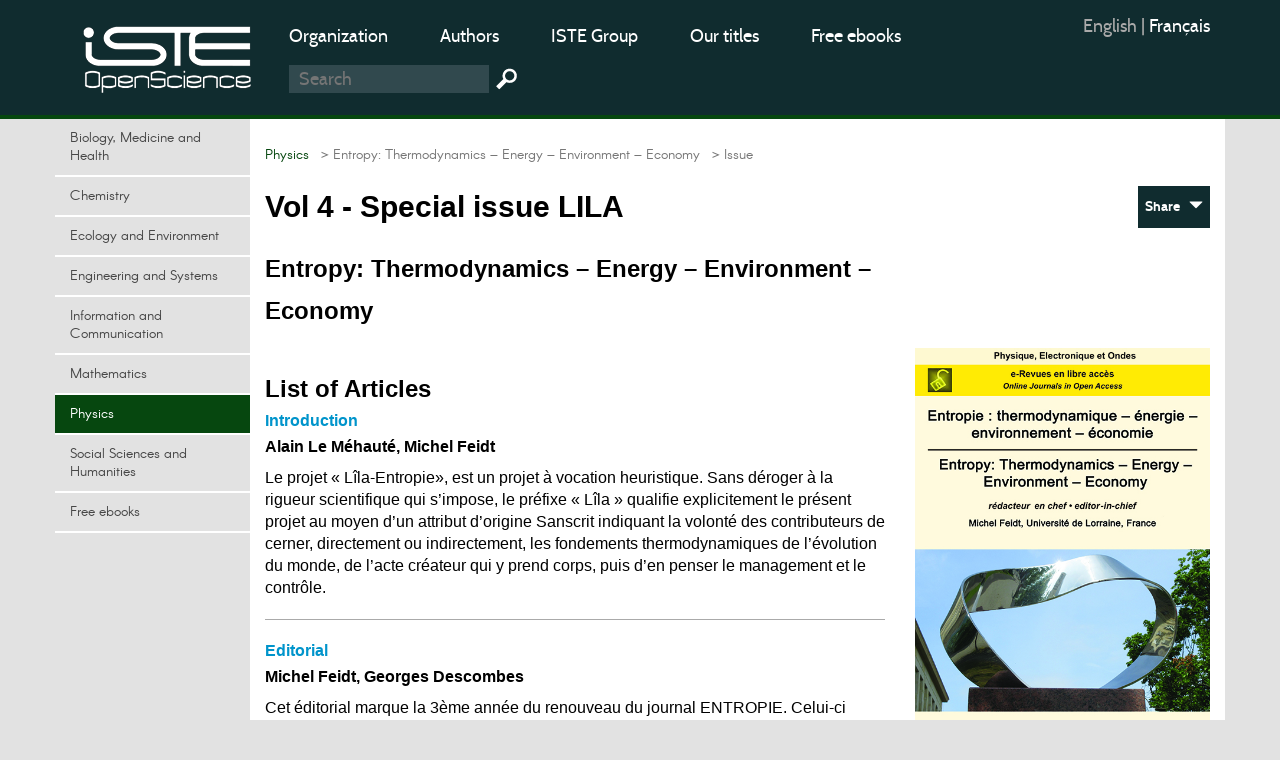

--- FILE ---
content_type: text/html; charset=utf-8
request_url: https://www.openscience.fr/Special-issue-LILA
body_size: 10171
content:
<!DOCTYPE HTML>

<html dir="ltr" lang="fr">



	<head><meta charset="utf-8" />

		<title>Special issue LILA</title>
<meta name="keywords" content="2023, Physics, 4" />
<meta name="viewport" content="width=device-width, initial-scale=1.0, maximum-scale=1.0" />
<link rel="icon" type="image/png" href="squelettes/design/iconnew.png" />
<link href="squelettes/bootstrap/css/bootstrap.min.css" rel="stylesheet" type="text/css"/>
<link href="squelettes/css/reset.css" rel="stylesheet" type="text/css"/>
<link href="squelettes/css/style.css" rel="stylesheet" type="text/css"/>
<link href="squelettes/css/ghi-lightbox.css" rel="stylesheet" type="text/css"/>
<script type="text/javascript" src="squelettes/js/jquery-2.1.4.min.js"></script>
<script type="text/javascript" src="squelettes/js/ghi-nav.js"></script>
<script>
var mediabox_settings={"auto_detect":true,"ns":"box","tt_img":true,"sel_g":"#documents_portfolio a[type='image\/jpeg'],#documents_portfolio a[type='image\/png'],#documents_portfolio a[type='image\/gif']","sel_c":".mediabox","str_ssStart":"Diaporama","str_ssStop":"Arr\u00eater","str_cur":"{current}\/{total}","str_prev":"Pr\u00e9c\u00e9dent","str_next":"Suivant","str_close":"Fermer","str_loading":"Chargement\u2026","str_petc":"Taper \u2019Echap\u2019 pour fermer","str_dialTitDef":"Boite de dialogue","str_dialTitMed":"Affichage d\u2019un media","splash_url":"","lity":{"skin":"_simple-dark","maxWidth":"90%","maxHeight":"90%","minWidth":"400px","minHeight":"","slideshow_speed":"2500","opacite":"0.9","defaultCaptionState":"expanded"}};
</script>
<!-- insert_head_css -->
<link rel="stylesheet" href="plugins-dist/mediabox/lib/lity/lity.css?1741632390" type="text/css" media="all" />
<link rel="stylesheet" href="plugins-dist/mediabox/lity/css/lity.mediabox.css?1741632390" type="text/css" media="all" />
<link rel="stylesheet" href="plugins-dist/mediabox/lity/skins/_simple-dark/lity.css?1741632415" type="text/css" media="all" /><link rel='stylesheet' type='text/css' media='all' href='plugins-dist/porte_plume/css/barre_outils.css?1741632363' />
<link rel='stylesheet' type='text/css' media='all' href='local/cache-css/cssdyn-css_barre_outils_icones_css-864e1675.css?1749050370' />
<link rel="stylesheet" href="plugins/auto/formulaireupload/v1.1.0/css/formulaireupload.css" type="text/css" media="all" /><script async src="https://www.googletagmanager.com/gtag/js?id=G-BNLVJ5DD2Z"></script>
<script>window.dataLayer = window.dataLayer || [];function gtag(){window.dataLayer.push(arguments);}gtag('js', new Date());gtag('config', 'G-BNLVJ5DD2Z');</script><link rel="stylesheet" type="text/css" href="plugins/auto/socialtags/v4.1.0/socialtags.css?1720198646" media="all" />
<script src="prive/javascript/jquery.js?1741632464" type="text/javascript"></script>
<script src="prive/javascript/jquery.form.js?1741632463" type="text/javascript"></script>
<script src="prive/javascript/jquery.autosave.js?1741632463" type="text/javascript"></script>
<script src="prive/javascript/jquery.placeholder-label.js?1741632463" type="text/javascript"></script>
<script src="prive/javascript/ajaxCallback.js?1741632463" type="text/javascript"></script>
<script src="prive/javascript/js.cookie.js?1741632463" type="text/javascript"></script>
<!-- insert_head -->
<script src="plugins-dist/mediabox/lib/lity/lity.js?1741632390" type="text/javascript"></script>
<script src="plugins-dist/mediabox/lity/js/lity.mediabox.js?1741632390" type="text/javascript"></script>
<script src="plugins-dist/mediabox/javascript/spip.mediabox.js?1741632351" type="text/javascript"></script><script type='text/javascript' src='plugins-dist/porte_plume/javascript/jquery.markitup_pour_spip.js?1741632365'></script>
<script type='text/javascript' src='plugins-dist/porte_plume/javascript/jquery.previsu_spip.js?1741632365'></script>
<script type='text/javascript' src='local/cache-js/jsdyn-javascript_porte_plume_start_js-54639566.js?1749050375'></script>

<!-- début de : ckeditor_insert_head -->
<link rel='stylesheet' href='plugins/auto/ckeditor/v1.2.10/css/cked-editor.css' type='text/css' />
<script type="application/javascript" src="https://www.openscience.fr/plugins/auto/ckeditor/v1.2.10/lib/ckeditor/ckeditor.js?1716908034"></script>
<script type="application/javascript">CKEDITOR.config.jqueryOverrideVal=true;</script>
<script type="application/javascript" src="https://www.openscience.fr/plugins/auto/ckeditor/v1.2.10/lib/ckeditor/adapters/jquery.js?1716908034"></script>
<script type="application/javascript" src="local/cache-js/jsdyn-ckeditor4spip_js-0d673872.js?1749050369"></script>
<script type="application/javascript">
$(document).ready(function(){
	function loadCKEditor() {
		// la configuration de ckeditor :
		CKEDITOR.ckeditorpath="https:\/\/www.openscience.fr\/plugins\/auto\/ckeditor\/v1.2.10\/lib\/ckeditor\/ckeditor.js";
		CKEDITOR.spipurl="https:\/\/www.openscience.fr\/spip.php";
		CKEDITOR.ckpreferedversion='4.19.1';
		CKEDITOR.ckeditmode='ckeditor';
		CKEDITOR.ckConfig = {"minwidth":828,"vignette":200,"filebrowserSpipdocBrowseUrl":"https:\/\/www.openscience.fr\/spip.php?page=select_documents","format_tags":"h3;pre","format_h3":{"element":"h3","attributes":{"class":"spip"}},"format_pre":{"element":"pre","attributes":{"class":"spip"}},"forcePasteAsPlainText":true,"toolbar_SpipFull":[["Cut","Copy","Paste","PasteText"],["SpellChecker","Scayt"],["Undo","Redo"],["Find","Replace"],["SelectAll","RemoveFormat"],["Bold","Italic","Underline","Strike"],["Subscript","Superscript"],["NumberedList","BulletedList","Outdent","Indent"],["JustifyLeft","JustifyCenter","JustifyRight","JustifyBlock"],"\/",["Spip","Link","Unlink","Anchor"],["SpipModeles"],["Table","HorizontalRule","SpecialChar"],["Styles","Format","Font","FontSize"],["TextColor","BGColor"],["Maximize","About"]],"toolbar_SpipBasic":[["Cut","Copy","PasteText","-","Bold","Italic","Underline","-","NumberedList","BulletedList","-","Spip","Link","Unlink","-","About"]],"toolbar":"SpipFull","uiColor":"#f5f5f5","language":"fr","contentsCss":["https:\/\/www.openscience.fr\/prive\/spip_style.css?1741632460","https:\/\/www.openscience.fr\/plugins\/auto\/ckeditor\/v1.2.10\/css\/cked-editor.css?1716908034"],"font_names":"serif;sans serif;monospace;cursive;fantasy","filebrowserBrowseUrl":"https:\/\/www.openscience.fr\/spip.php?page=filebrowser&type=files","filebrowserImageBrowseLinkUrl":"https:\/\/www.openscience.fr\/spip.php?page=filebrowser&type=files","filebrowserImageBrowseUrl":"https:\/\/www.openscience.fr\/spip.php?page=filebrowser&type=images","filebrowserFlashBrowseUrl":"https:\/\/www.openscience.fr\/spip.php?page=filebrowser&type=flash","filebrowserUploadUrl":"https:\/\/www.openscience.fr\/spip.php?page=filebrowser&type=files&mode=direct","filebrowserImageUploadUrl":"https:\/\/www.openscience.fr\/spip.php?page=filebrowser&type=images&mode=direct","filebrowserFlashUploadUrl":"https:\/\/www.openscience.fr\/spip.php?page=filebrowser&type=flash&mode=direct","filebrowserWindowWidth":682,"filebrowserWindowHeight":500,"extraPlugins":"spip,spipmodeles","loadExtraPlugins":{"spip":"https:\/\/www.openscience.fr\/plugins\/auto\/ckeditor\/v1.2.10\/ckeditor-plugin\/spip\/","spipmodeles":"https:\/\/www.openscience.fr\/plugins\/auto\/ckeditor\/v1.2.10\/ckeditor-plugin\/spipmodeles\/"},"colorButton_enableMore":false,"height":500,"scayt_autoStartup":true,"scayt_sLang":"fr_FR","resize_enabled":true,"entities":false,"skin":"moono-lisa","enterMode":1,"shiftEnterMode":2,"stylesCombo_stylesSet":"spip-styles:https:\/\/www.openscience.fr\/spip.php?page=spip-styles.js","removeDialogTabs":"link:advanced","fontSize_sizes":"8\/8px;9\/9px;10\/10px;11\/11px;12\/12px;14\/14px;16\/16px;18\/18px;20\/20px;22\/22px;24\/24px;26\/26px;28\/28px;36\/36px;48\/48px;72\/72px","dialog_startupFocusTab":true,"readOnly":false,"spip_contexte":{"id":null,"type":null},"forceEnterMode":true,"removePlugins":"blockquote,div,docprops,flash,iframe,image2,newpage,pagebreak,pastefromword,placeholder,preview,print,save,showblocks,smiley,sourcearea,templates,uicolor,forms,devtools","allowedContent":true,"fullPage":false};

		var ajaxload=[{"0":"#formulaire_forum textarea[name=texte]","1":"Basic","3":"54c01556b8a644870e0ec01f26dd1541"},{"0":"textarea.crayon-active","1":"Full","3":"1c62eb7851e9eaf12196e323a2b31960"}];
		CKEDITOR.instances = [] ; // normalement aucune instances de CKEDITOR n'est valide à cet instant, on les vide.
		fullInitCKEDITOR(ajaxload) ;
	}

	if(typeof onAjaxLoad == 'function') onAjaxLoad(loadCKEditor);
	loadCKEditor();
}) ;

	</script>
<!-- fin de : ckeditor_insert_head -->
<script src="" type="text/javascript"></script><script type="text/x-mathjax-config">MathJax.Hub.Config({tex2jax: {inlineMath: [['$$$','$$$']]},CommonHTML: {scale:90},});</script><script type="text/javascript" async  src="https://cdnjs.cloudflare.com/ajax/libs/mathjax/2.7.1/MathJax.js?config=TeX-MML-AM_CHTML"></script><script type="text/javascript" src="plugins/auto/mathjax_latex/v1.2.0/js/refresh_math_ml.js"></script><script type='text/javascript' src='prive/javascript/js.cookie.js?1741632463'></script>
<script src='local/cache-js/jsdyn-socialtags_js-ba624dfa.js?1749050369' type='text/javascript'></script>
<style rel="stylesheet" type="text/css">

.domaines .dom-1:hover, .domaines .active.dom-1 {background-color: #06470f;}
.header-dom-1 {border-bottom: 4px solid #06470f;}
.content .fil .dom-1 {color: #06470f!important;}
.content .fil .dom-bg-1 {background-color: #06470f;}
.bg-color-dom-1 {background-color: #06470f;} .color-dom-1 {color: #06470f;}

.domaines .dom-719:hover, .domaines .active.dom-719 {background-color: #0094cb;}
.header-dom-719 {border-bottom: 4px solid #0094cb;}
.content .fil .dom-719 {color: #0094cb!important;}
.content .fil .dom-bg-719 {background-color: #0094cb;}
.bg-color-dom-719 {background-color: #0094cb;} .color-dom-719 {color: #0094cb;}

.domaines .dom-2:hover, .domaines .active.dom-2 {background-color: #3a4e44;}
.header-dom-2 {border-bottom: 4px solid #3a4e44;}
.content .fil .dom-2 {color: #3a4e44!important;}
.content .fil .dom-bg-2 {background-color: #3a4e44;}
.bg-color-dom-2 {background-color: #3a4e44;} .color-dom-2 {color: #3a4e44;}

.domaines .dom-3:hover, .domaines .active.dom-3 {background-color: #1560a8;}
.header-dom-3 {border-bottom: 4px solid #1560a8;}
.content .fil .dom-3 {color: #1560a8!important;}
.content .fil .dom-bg-3 {background-color: #1560a8;}
.bg-color-dom-3 {background-color: #1560a8;} .color-dom-3 {color: #1560a8;}

.domaines .dom-4:hover, .domaines .active.dom-4 {background-color: #f68712;}
.header-dom-4 {border-bottom: 4px solid #f68712;}
.content .fil .dom-4 {color: #f68712!important;}
.content .fil .dom-bg-4 {background-color: #f68712;}
.bg-color-dom-4 {background-color: #f68712;} .color-dom-4 {color: #f68712;}

.domaines .dom-5:hover, .domaines .active.dom-5 {background-color: #08395b;}
.header-dom-5 {border-bottom: 4px solid #08395b;}
.content .fil .dom-5 {color: #08395b!important;}
.content .fil .dom-bg-5 {background-color: #08395b;}
.bg-color-dom-5 {background-color: #08395b;} .color-dom-5 {color: #08395b;}

.domaines .dom-6:hover, .domaines .active.dom-6 {background-color: #72101a;}
.header-dom-6 {border-bottom: 4px solid #72101a;}
.content .fil .dom-6 {color: #72101a!important;}
.content .fil .dom-bg-6 {background-color: #72101a;}
.bg-color-dom-6 {background-color: #72101a;} .color-dom-6 {color: #72101a;}

.domaines .dom-7:hover, .domaines .active.dom-7 {background-color: #B20046;}
.header-dom-7 {border-bottom: 4px solid #B20046;}
.content .fil .dom-7 {color: #B20046!important;}
.content .fil .dom-bg-7 {background-color: #B20046;}
.bg-color-dom-7 {background-color: #B20046;} .color-dom-7 {color: #B20046;}

.domaines .dom-8:hover, .domaines .active.dom-8 {background-color: #32824d;}
.header-dom-8 {border-bottom: 4px solid #32824d;}
.content .fil .dom-8 {color: #32824d!important;}
.content .fil .dom-bg-8 {background-color: #32824d;}
.bg-color-dom-8 {background-color: #32824d;} .color-dom-8 {color: #32824d;}

.domaines .dom-718:hover, .domaines .active.dom-718 {background-color: #94ba4a;}
.header-dom-718 {border-bottom: 4px solid #94ba4a;}
.content .fil .dom-718 {color: #94ba4a!important;}
.content .fil .dom-bg-718 {background-color: #94ba4a;}
.bg-color-dom-718 {background-color: #94ba4a;} .color-dom-718 {color: #94ba4a;}

.domaines .dom-1607:hover, .domaines .active.dom-1607 {background-color: #0094cb;}
.header-dom-1607 {border-bottom: 4px solid #0094cb;}
.content .fil .dom-1607 {color: #0094cb!important;}
.content .fil .dom-bg-1607 {background-color: #0094cb;}
.bg-color-dom-1607 {background-color: #0094cb;} .color-dom-1607 {color: #0094cb;}

.domaines .dom-4401:hover, .domaines .active.dom-4401 {background-color: #ef581d;}
.header-dom-4401 {border-bottom: 4px solid #ef581d;}
.content .fil .dom-4401 {color: #ef581d!important;}
.content .fil .dom-bg-4401 {background-color: #ef581d;}
.bg-color-dom-4401 {background-color: #ef581d;} .color-dom-4401 {color: #ef581d;}

</style>
	
<!--seo_insere-->
<link rel="canonical" href="https://www.openscience.fr/Special-issue-LILA" />
<script type="text/javascript">
(function(i,s,o,g,r,a,m){i['GoogleAnalyticsObject']=r;i[r]=i[r]||function(){
(i[r].q=i[r].q||[]).push(arguments)},i[r].l=1*new Date();a=s.createElement(o),
m=s.getElementsByTagName(o)[0];a.async=1;a.src=g;m.parentNode.insertBefore(a,m)
})(window,document,'script','//www.google-analytics.com/analytics.js','ga');
ga('create', 'UA-79454223-1', 'auto');
ga('send', 'pageview');
</script></head>

	<body>

		<div id="ghi-lightbox-container">

			<div>

				<img title="exit" alt="exit" class="box-exit" src="squelettes/design/exit.png"/>

			</div>

		</div>

		<header>

			<div class="container">
				<div class="row">
					<div class="col-sm-12 col-md-3 col-lg-2 logo-container">
						<a href="https://www.openscience.fr?lang=en" title="OpenScience"><img class="logo" src="squelettes/design/logo-iste.png" title="OpenScience" alt="Logo OpenScience" /></a>
						<img id="btn-menu" src="squelettes/design/menu.png" title="Menu" alt="Menu" />
					</div>
					<div class="col-sm-10 col-md-7 col-lg-8">
						<ul class="menu-middle">
							
							    
							      <li><a href="https://www.openscience.fr/Organization">Organization</a></li>
							    
							      <li><a href="https://www.openscience.fr/Authors">Authors</a></li>
							    
							      <li><a href="https://www.istegroup.com/en">ISTE Group</a></li>
							    
							      <li><a href="https://www.istegroup.com/en/collection/">Our titles</a></li>
							    
							      <li><a href="https://www.istegroup.com/en/ebooks-en-libre-acces/">Free ebooks</a></li>
							    
							
						</ul>
						<!--
						<form action="#" method="post">
							<input type="text" name="search-header" maxlength="128" placeholder="Recherche"/>
							<input type="submit" value=" "/>
						</form>
						-->
						<form method="get" action="spip.php?page=recherche">
							<input type="hidden" value="recherche" name="page">
							<input type="text" autocorrect="off" autocapitalize="off" placeholder="Search" accesskey="4" id="recherche" name="recherche" size="10" class="search text"><input type="submit" title="Search" value=" " class="submit">
						</form>
					</div>
					<div class="col-sm-2 col-md-2 col-lg-2">
						<ul class="menu-right">
							<li><div class="traductions formulaire_menu_lang">
		
			
			 
				<span lang="en" xml:lang="en" dir="ltr" class="on">
				
				 English
				</span>
			
			|
			 
				<span lang="fr" xml:lang="fr" dir="ltr">
				 
					<a
						href="https://www.openscience.fr/spip.php?action=converser&amp;hash=f3011d43826a7f4c8c378729ff4f8ca7bfe12c2275ac8a8e0f497d6a39ec1c4c&amp;redirect=Numero-special-LILA&amp;var_lang=fr"
						rel="alternate"
						hreflang="fr"
						 title="Numéro spécial LILA">
						fran&#231;ais
					</a>
				
				</span>
			
			
		
		</div></li>
							<!--
							<li>
								<a href="https://www.openscience.fr/ecrire"> Sign in</a>
							</li>
							-->
							<li>
								<!-- <a href="https://www.openscience.fr/spip.php?page=identifiants&focus=nom_inscription&mode=1comite">Sign up </a>-->
								
							</li>
						</ul>
					</div>
				</div>
			</div>
		</header>

		

		<div class="container conteneur">

			<div class="row">

				<nav class="col-md-3 col-lg-2 nav-left">



					<ul class="domaines">
					      				      					      
							<li><a class="dom-4" href="biological-and-medical-sciences" title=" ">Biology, Medicine and Health</a></li>
					      				      					      
							<li><a class="dom-2" href="Chemistry" title=" ">Chemistry</a></li>
					      				      					      
							<li><a class="dom-8" href="Environment-and-Earth-system" title=" ">Ecology and Environment</a></li>
					      				      					      
							<li><a class="dom-3" href="Engineering-and-Systems" title=" ">Engineering and Systems</a></li>
					      				      					      
							<li><a class="dom-6" href="Information-Science" title=" ">Information and Communication</a></li>
					      				      					      
							<li><a class="dom-7" href="domains_mathematics-and-statistics" title=" ">Mathematics</a></li>
					      				      					      
							<li><a class="dom-1" href="Physics-Electronics-and-Waves" title=" ">Physics</a></li>
					      				      					      
							<li><a class="dom-5" href="People-and-society" title=" ">Social Sciences and Humanities</a></li>
					      				      					      
							<li><a class="dom-4401" href="Free-ebooks" title=" ">Free ebooks</a></li>
					      
					</ul>
					
					<p id="btn-domaines">Domains  &nbsp; <span class="glyphicon glyphicon-triangle-bottom"></span></p>
					

					<br>

					

				</nav>

				<section class="col-md-9 col-lg-10 content">

					

					

					<p class="fil"> <a class="arianeDom" href="Physics-Electronics-and-Waves">Physics</a>   <a href="Home"> &nbsp; &gt; Home</a>  <a href="Entropy-Thermodynamics-Energy-Environment-Economy"> &nbsp; &gt; Entropy: Thermodynamics – Energy – Environment – Economy</a>  &nbsp; &gt; Issue</p>

					</p>

					

					<script type="text/javascript">

						selectActiveDom(1);

					</script>

					

					

					<div class="row">

						<div class="col-sm-9">

							<h1>Vol 4 - Special issue LILA</h1>

							<h2>Entropy: Thermodynamics – Energy – Environment – Economy </h2>
							
						</div>

						<div class="col-sm-3 align-right">

							<div class="bloc-btn">

								<a class="btn-share" href="#" onclick="return false;"> Share  &nbsp; <span class="glyphicon glyphicon-triangle-bottom"></span></a>

								

								<div id="RS"></div>

								<!--

								<ul class="mini-submenu submenu-share">

									<li><a href="#" target="_blank">Facebook</a></li>

									<li><a href="#" target="_blank">Twitter</a></li>

									<li><a href="#" target="_blank">Google +</a></li>

									<li><a href="#" target="_blank">Email</a></li>

								</ul>

								-->

							</div>

							

						</div>

					</div>

					<br>

					

					

					<div class="row">

						<div class="col-sm-8">

							<!--

							

							-->



						

							

								<h2>List of Articles</h2>

								

									<a href="Introduction-2532" title="Introduction">Introduction</a>

                                    <div style="font-family: Arial, Helvetica, sans-serif;display:block;color:#000;line-height: 1.25em;font-weight: bold;padding: 5px 0 10px 0;">
                                    
                                     Alain Le Méhauté, 
                                    
                                    
                                    
                                     Michel Feidt
                                    
                                    </div>

									<p>Le projet « Lîla-Entropie», est un projet à vocation heuristique. Sans déroger à la rigueur scientifique qui s’impose, le préfixe « Lîla » qualifie explicitement le présent projet au moyen d’un attribut d’origine Sanscrit indiquant la volonté des contributeurs de cerner, directement ou indirectement, les fondements thermodynamiques de l’évolution du monde, de l’acte créateur qui y prend corps, puis d’en penser le management et le contrôle.
</p>

								<hr>

									<a href="Editorial-2530" title="Editorial">Editorial</a>

                                    <div style="font-family: Arial, Helvetica, sans-serif;display:block;color:#000;line-height: 1.25em;font-weight: bold;padding: 5px 0 10px 0;">
                                    
                                     Michel Feidt, 
                                    
                                    
                                    
                                     Georges Descombes
                                    
                                    </div>

									<p>Cet éditorial marque la 3ème année du renouveau du journal ENTROPIE. Celui-ci inaugure une série de numéros spéciaux relatifs à une des notions parmi les plus fondamentales et complexes de la Thermodynamique-Energétique : L’ENTROPIE.
</p>

								<hr>

									<a href="Beyond-classical-entropy-Evolution-as-a-creative-process-under-the-effect-of" title="Beyond classical entropy: Evolution as a creative process under the effect of constraint">Beyond classical entropy: Evolution as a creative process under the effect of constraint</a>

                                    <div style="font-family: Arial, Helvetica, sans-serif;display:block;color:#000;line-height: 1.25em;font-weight: bold;padding: 5px 0 10px 0;">
                                    
                                    
                                     Claude P. Bruter
                                    
                                    </div>

									<p>The author returns to the classic definitions of the notion of entropy, the use of which he criticizes in inappropriate situations. Underlying this notion is that of evolution for which various characterizations are proposed.
</p>

								<hr>

									<a href="Entropy-Neguentropy-and-Anti-entropy-game-of-tensions-to-think-the-living-2524" title="Entropy, Neguentropy and Anti-entropy: game of tensions to think the living">Entropy, Neguentropy and Anti-entropy: game of tensions to think the living</a>

                                    <div style="font-family: Arial, Helvetica, sans-serif;display:block;color:#000;line-height: 1.25em;font-weight: bold;padding: 5px 0 10px 0;">
                                    
                                     Marie Chollat-Namy, 
                                    
                                    
                                    
                                     Giuseppe Longo
                                    
                                    </div>

									<p>Different concepts, derived from that of entropy, but which oppose it, will be correlated in the analysis of the living state of matter: those of negentropy and anti-entropy. We will discuss the disruptive role of entropy as well as its contribution to the production of the organization of life (anti-entropy), in space and time. This will allow us to talk about the historicity of the living and to define a space of viability where anti-entropic diversity is obtained by integration/assimilation of local entropy (variation) in the spatial structures and temporal rhythms of the living. The local thus co-constructs the global, while they constitute a constraint of one on the other, in a tension at the heart of phylogenesis and ontogenesis.
</p>

								<hr>

									<a href="Generalization-of-statistics-and-algebras-intended-for-the-treatment-of-self" title="Generalization of statistics and algebras intended for the treatment of self-similar systems">Generalization of statistics and algebras intended for the treatment of self-similar systems</a>

                                    <div style="font-family: Arial, Helvetica, sans-serif;display:block;color:#000;line-height: 1.25em;font-weight: bold;padding: 5px 0 10px 0;">
                                    
                                     Alain Le Méhauté, 
                                    
                                    
                                    
                                     Laurent Nivanen
                                    
                                    </div>

									<p>This paper is a brief presentation of the so called Non-Extensive Algebra. This algebra is related to the generalization of the exponential and logarithm functions depending on an external parameter. The relationship between these operators &amp; this algebra and fractal geometry &amp; the dynamics under the control of non-integer differential operators is analyzed. The different aspects of the incomplete statistics are developed using the new operators.
</p>

								<hr>

									<a href="The-winding-path-to-entropy" title="The winding path to entropy">The winding path to entropy</a>

                                    <div style="font-family: Arial, Helvetica, sans-serif;display:block;color:#000;line-height: 1.25em;font-weight: bold;padding: 5px 0 10px 0;">
                                    
                                    
                                     Constantino Tsallis
                                    
                                    </div>

									<p>The concept of entropy has traveled along winding roads since it was introduced in 1865 by Clausius as a key piece to complete thermodynamics and its Legendre transforms structure. Boltzmann, followed by Gibbs, has then revealed its microscopic interpretation, thus leading to the additive expression $$$S_{BG}=k\sum_{i=1}^W p_i \ln (1/p_i)$$$. A few decades later von Neumann provided its quantum form, and Shannon connected it to the theory of communications. Some time later, in 1961, Rényi generalized the Boltzmann-Gibbs-von Neumann-Shannon form, though preserving its additivity. There was then a real explosion of nonadditive entropic functionals, close to fifty nowadays. Inspired by multifractals, we postulated in 1988 the form $$$S_q\equiv k \sum_{i=1}^W p_i \ln_q (1/p_i)$$$ [with $$$\ln_q z \equiv (z^{1-q}-1)/(1-q);\, \ln_1z=\ln z$$$] as a basis for generalizing the Boltzmann-Gibbs statistical mechanics itself. Along the present brief perspective, we present the foundations and main applications of this theory, currently referred to as nonextensive statistical mechanics.
</p>

								<hr>

									<a href="A-tribute-to-the-work-of-J-A-Tenreiro-Machado-Entropy-and-fractional-operator" title="A tribute to the work of J.A. Tenreiro Machado: Entropy and fractional operator">A tribute to the work of J.A. Tenreiro Machado: Entropy and fractional operator</a>

                                    <div style="font-family: Arial, Helvetica, sans-serif;display:block;color:#000;line-height: 1.25em;font-weight: bold;padding: 5px 0 10px 0;">
                                    
                                     António F.G. Tenreiro, 
                                    
                                    
                                    
                                     Alexandra Galhano
                                    
                                    </div>

									<p>This paper aims to highlight J.A. Tenreiro Machado&#8217;s research on the probabilistic interpretation of the fractional derivative and his definition of entropy recognized in the scientific literature as Machado&#8217;s entropy. This presentation is contextualized in his work trajectory in the field of fractional calculus.
</p>

								<hr>

									<a href="An-analysis-of-the-internal-nature-of-fractional-order-models" title="An analysis of the internal nature of fractional order models">An analysis of the internal nature of fractional order models</a>

                                    <div style="font-family: Arial, Helvetica, sans-serif;display:block;color:#000;line-height: 1.25em;font-weight: bold;padding: 5px 0 10px 0;">
                                    
                                    
                                     Jocelyn Sabatier
                                    
                                    </div>

									<p>Through some mathematical transformations, this paper highlights the internal nature of fractional models described by fractional differential equations or pseudo state space descriptions. In particular, the impulse response computation for considered fractional model using the Cauchy method shows that they exhibit infinitely small and high time constants. The diffusive representation of these models is the deduced. Using Fourier transform a representation of fractional models with a diffusion equation defined on an infinite space domain is then deduced. Fractional models can thus be viewed as doubly infinite dimensional models: a first infinite as they are distributed and a second infinity as they are defined on an infinite domain. This infinite domain or the infinitely large time constants of the impulse response reveal a property intrinsic to fractional models: their infinite memory.
</p>

								

							

							



						</div>

						<div class="col-sm-4 picture-100 block-other">

							

								

									<img src="IMG/jpg/couv_feidt.jpg"/>

								

							

							

							



							

							

								

									<h3>Other issues :</h3>

									<!--<h3>Autres numéros de la revue</h3>-->

									

										
											<p>2025</p>  

												

													

														<p>Volume 25- 6 </p>

																					

													<a id="num-855" href="Issue-1-855">Issue 1</a><br/>
													
												

													

														

																					

													<a id="num-885" href="Special-Issue-885">Special Issue</a><br/>
													  <br>
												

											<!--38-->								

										

									

										
											  

												

																			

										

									

										
											<p>2024</p>  

												

													

														<p>Volume 24- 5 </p>

																					

													<a id="num-808" href="Special-issue-LILA-808">Special issue LILA 2</a><br/>
													
												

													

														

																					

													<a id="num-780" href="Special-issue-IEES">Special issue IEES</a><br/>
													
												

													

														

																					

													<a id="num-782" href="Issue-2-782">Issue 2</a><br/>
													
												

													

														

																					

													<a id="num-786" href="Special-issue-IREEC-2">Special issue IREEC 2</a><br/>
													
												

													

														

																					

													<a id="num-814" href="Special-issue-SFT-Prix-Biot-Fourier">Special issue SFT Prix Biot-Fourier</a><br/>
													  <br>
												

											<!--37-->								

										

									

										
											  

												

																			

										

									

										
											  

												

																			

										

									

										
											  

												

																			

										

									

										
											  

												

																			

										

									

										
											<p>2023</p>  

												

													

														<p>Volume 23- 4 </p>

																					

													<a id="num-724" href="Issue-1-724">Issue 1</a><br/>
													
												

													

														

																					

													<a id="num-738" href="Special-issue-LILA">Special issue LILA</a><br/>
													
												

													

														

																					

													<a id="num-760" href="Special-issue-760">Special issue</a><br/>
													
												

													

														

																					

													<a id="num-778" href="Special-issue-ECOS">Special issue ECOS</a><br/>
													  <br>
												

											<!--36-->								

										

									

										
											  

												

																			

										

									

										
											  

												

																			

										

									

										
											  

												

																			

										

									

										
											<p>2022</p>  

												

													

														<p>Volume 22- 3 </p>

																					

													<a id="num-683" href="Issue-1-683">Issue 1</a><br/>
													
												

													

														

																					

													<a id="num-696" href="Issue-2-696">Issue 2</a><br/>
													
												

													

														

																					

													<a id="num-708" href="Special-issue-708">Special issue</a><br/>
													  <br>
												

											<!--35-->								

										

									

										
											  

												

																			

										

									

										
											  

												

																			

										

									

										
											<p>2021</p>  

												

													

														<p>Volume 21- 2 </p>

																					

													<a id="num-637" href="Issue-2-637">Special issue</a><br/>
													
												

													

														

																					

													<a id="num-594" href="Issue-1-594">Issue 1</a><br/>
													
												

													

														

																					

													<a id="num-651" href="Issue-3-651">Issue 3</a><br/>
													  <br>
												

											<!--34-->								

										

									

										
											  

												

																			

										

									

										
											  

												

																			

										

									

										
											<p>2020</p>  

												

													

														<p>Volume 20- 1 </p>

																					

													<a id="num-523" href="Issue-1-523">Issue 1</a><br/>
													
												

													

														

																					

													<a id="num-541" href="Issue-2-541">Issue 2</a><br/>
													
												

													

														

																					

													<a id="num-542" href="Issue-3-542">Issue 3</a><br/>
													
												

													

														

																					

													<a id="num-572" href="Issue-3-572">Issue 4</a><br/>
													  <br>
												

											<!--15-->								

										

									

										
											  

												

																			

										

									

										
											  

												

																			

										

									

										
											  

												

																			

										

									
									
								

								

							

							<script type="text/javascript">

								selectActiveNum(738);

							</script>

							<!--

							<br>

							<a href="#">Accéder à la liste complète des numéros de revues</a><br>-->

							

							

						</div>

					</div>



					







				</section>

			</div>

		</div>



	

		<footer>

			<div class="container">
				<div class="row">
					
					<div class="rs col-sm-3 col-lg-2">
						<p>Follow us :</p>
						<br> 
						<a href="https://www.facebook.com/ISTE-Editions-460041144192014/timeline"><img src="squelettes/design/rs-f1.png" alt="facebook" title="facebook" /></a> 
						<a href="https://twitter.com/ISTE_Editions"><img src="squelettes/design/rs-t1.png" alt="twitter" title="twitter" /></a> 
						<a href="https://plus.google.com/+Iste-editionsFr/posts?gmbpt=true&hl=en"><img src="squelettes/design/rs-g1.png" alt="Google +" title="Google +" /></a> 

					</div>
					<div class="col-sm-6 col-lg-8">
						<p>
						
							<p>Our websites&nbsp;:</p>
<p><a href='https://www.istegroup.com' style="color: #1e9691;" target="_blank">istegroup.com</a>&nbsp;: French titles<br />
<a href='https://www.istegroup.com/en/sciences/' style="color: #1e9691;" target="_blank">iste-sciences.com</a>&nbsp;: SCIENCES<br />
<a href='http://www.iste.co.uk/' rel="noopener" style="color: #1e9691;" target="_blank">iste.co.uk</a>&nbsp;: English titles<br />
<a href='https://iste-international.es/' rel="noopener noreferrer" style="color: #1e9691;" target="_blank">iste-international.es</a>&nbsp;: Spanish titles<br />
<a href='https://www.openscience.fr/Home' rel="noopener" style="color: #1e9691;" target="_blank">openscience.fr</a>&nbsp;: Open access Journals</p>
<p>&nbsp;</p>
<p>ISTE OpenScience 27-37 St George’s Road – London SW19 4EU – United Kingdom<br />
Tel&nbsp;: <strong>0044 208 879 4580&nbsp;</strong><a href="/cdn-cgi/l/email-protection#0e676068614e617e6b607d6d676b606d6b20687c" class="spip_mail">contact&nbsp;: <span class="__cf_email__" data-cfemail="6d04030b022d021d08031e0e0408030e08430b1f">[email&#160;protected]</span></a><br />
Copyright © 2024 by ISTE Group or related companies.</p>
						
						</p>
						<!--
						<p>
						ISTE OpenScience 27-37 St George’s Road – Londres SW19 4EU – Royaume-Uni <br>
						Tel : <strong>0044 208 879 4580</strong> ou <strong>0800 902 354</strong> <br>
						(numéro gratuit à partir d’un poste fixe)<br>
						<a href="mailto:info@openscience.fr">contact : info@openscience.fr</a>
						</p>
						-->

					</div>
					<div class="col-sm-3 col-lg-2">
						<ul>
							<li><div class="traductions formulaire_menu_lang">
		
			
			 
				<span lang="en" xml:lang="en" dir="ltr" class="on">
				
				 English
				</span>
			
			|
			 
				<span lang="fr" xml:lang="fr" dir="ltr">
				 
					<a
						href="https://www.openscience.fr/spip.php?action=converser&amp;hash=f3011d43826a7f4c8c378729ff4f8ca7bfe12c2275ac8a8e0f497d6a39ec1c4c&amp;redirect=Numero-special-LILA&amp;var_lang=fr"
						rel="alternate"
						hreflang="fr"
						 title="Numéro spécial LILA">
						fran&#231;ais
					</a>
				
				</span>
			
			
		
		</div></li>
							<!--
							<li>
								<a href="https://www.openscience.fr/ecrire"> Sign in</a>
							</li>
							-->
							<li>
								<!-- <a href="https://www.openscience.fr/spip.php?page=identifiants&focus=nom_inscription&mode=1comite">Sign up </a>-->
								
							</li>
							<li><a href="Legal-notice">Privacy and Terms</a></li>
							<li><a href="spip.php?page=plan&lang=en">Sitemap</a></li>
						</ul>
					</div>
				</div>
			</div>
		</footer>

	<script data-cfasync="false" src="/cdn-cgi/scripts/5c5dd728/cloudflare-static/email-decode.min.js"></script><script defer src="https://static.cloudflareinsights.com/beacon.min.js/vcd15cbe7772f49c399c6a5babf22c1241717689176015" integrity="sha512-ZpsOmlRQV6y907TI0dKBHq9Md29nnaEIPlkf84rnaERnq6zvWvPUqr2ft8M1aS28oN72PdrCzSjY4U6VaAw1EQ==" data-cf-beacon='{"version":"2024.11.0","token":"338c9671fb964f78a1e71f392316b5b7","r":1,"server_timing":{"name":{"cfCacheStatus":true,"cfEdge":true,"cfExtPri":true,"cfL4":true,"cfOrigin":true,"cfSpeedBrain":true},"location_startswith":null}}' crossorigin="anonymous"></script>
</body>	



</html>